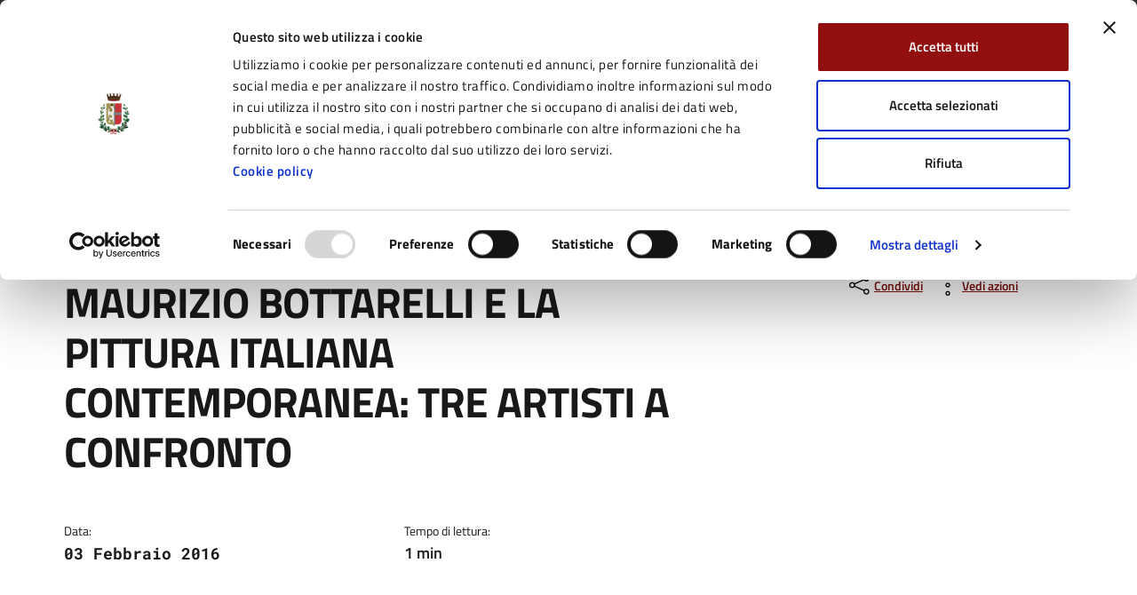

--- FILE ---
content_type: text/html; charset=UTF-8
request_url: https://www.comune.fidenza.pr.it/comunicato/maurizio-bottarelli-e-la-pittura-italiana-contemporanea-tre-artisti-a-confronto/
body_size: 12981
content:
<!DOCTYPE html>
<html lang="it-IT" prefix="og: http://ogp.me/ns#">
<head>
<meta charset="UTF-8">
<meta http-equiv="x-ua-compatible" content="ie=edge">
<meta name="viewport" content="width=device-width, initial-scale=1, shrink-to-fit=no">
<title>MAURIZIO BOTTARELLI E LA PITTURA ITALIANA CONTEMPORANEA: TRE ARTISTI A CONFRONTO &#8211; Comune di Fidenza</title>
<link rel="preconnect" href="https://consentcdn.cookiebot.com">
<link rel="preconnect" href="https://ingestion.webanalytics.italia.it">
<meta name='robots' content='max-image-preview:large' />
<link rel='dns-prefetch' href='//consent.cookiebot.com' />
<meta name="description" content="MAURIZIO BOTTARELLI E LA PITTURA ITALIANA CONTEMPORANEA: TRE ARTISTI A CONFRONTO">
 <!-- Twitter -->
<meta name="twitter:card" content="summary">
<meta name="twitter:title" content="MAURIZIO BOTTARELLI E LA PITTURA ITALIANA CONTEMPORANEA: TRE ARTISTI A CONFRONTO">
<meta name="twitter:image" content="https://www.comune.fidenza.pr.it/wp-content/uploads/fallback-1200x630.jpg">
<meta name="twitter:description" content="il portale di servizi e informazioni del Comune di Fidenza">

<!-- Facebook -->
<meta property="og:title" content="MAURIZIO BOTTARELLI E LA PITTURA ITALIANA CONTEMPORANEA: TRE ARTISTI A CONFRONTO">
<meta property="og:type" content="article">
<meta property="og:url" content="https://www.comune.fidenza.pr.it/comunicato/maurizio-bottarelli-e-la-pittura-italiana-contemporanea-tre-artisti-a-confronto/">
<meta property="og:site_name" content="Comune di Fidenza">
<meta property="og:image" content="https://www.comune.fidenza.pr.it/wp-content/uploads/fallback-1200x630.jpg">
<meta property="og:image:width" content="1200">
<meta property="og:image:height" content="630">
<meta property="og:description" content="il portale di servizi e informazioni del Comune di Fidenza">
<link rel='stylesheet' id='wp-block-library-css' href='https://www.comune.fidenza.pr.it/wp-includes/css/dist/block-library/style.min.css?ver=6.8.1' media='all' />
<style id='classic-theme-styles-inline-css'>
/*! This file is auto-generated */
.wp-block-button__link{color:#fff;background-color:#32373c;border-radius:9999px;box-shadow:none;text-decoration:none;padding:calc(.667em + 2px) calc(1.333em + 2px);font-size:1.125em}.wp-block-file__button{background:#32373c;color:#fff;text-decoration:none}
</style>
<style id='global-styles-inline-css'>
:root{--wp--preset--aspect-ratio--square: 1;--wp--preset--aspect-ratio--4-3: 4/3;--wp--preset--aspect-ratio--3-4: 3/4;--wp--preset--aspect-ratio--3-2: 3/2;--wp--preset--aspect-ratio--2-3: 2/3;--wp--preset--aspect-ratio--16-9: 16/9;--wp--preset--aspect-ratio--9-16: 9/16;--wp--preset--color--black: #000000;--wp--preset--color--cyan-bluish-gray: #abb8c3;--wp--preset--color--white: #ffffff;--wp--preset--color--pale-pink: #f78da7;--wp--preset--color--vivid-red: #cf2e2e;--wp--preset--color--luminous-vivid-orange: #ff6900;--wp--preset--color--luminous-vivid-amber: #fcb900;--wp--preset--color--light-green-cyan: #7bdcb5;--wp--preset--color--vivid-green-cyan: #00d084;--wp--preset--color--pale-cyan-blue: #8ed1fc;--wp--preset--color--vivid-cyan-blue: #0693e3;--wp--preset--color--vivid-purple: #9b51e0;--wp--preset--gradient--vivid-cyan-blue-to-vivid-purple: linear-gradient(135deg,rgba(6,147,227,1) 0%,rgb(155,81,224) 100%);--wp--preset--gradient--light-green-cyan-to-vivid-green-cyan: linear-gradient(135deg,rgb(122,220,180) 0%,rgb(0,208,130) 100%);--wp--preset--gradient--luminous-vivid-amber-to-luminous-vivid-orange: linear-gradient(135deg,rgba(252,185,0,1) 0%,rgba(255,105,0,1) 100%);--wp--preset--gradient--luminous-vivid-orange-to-vivid-red: linear-gradient(135deg,rgba(255,105,0,1) 0%,rgb(207,46,46) 100%);--wp--preset--gradient--very-light-gray-to-cyan-bluish-gray: linear-gradient(135deg,rgb(238,238,238) 0%,rgb(169,184,195) 100%);--wp--preset--gradient--cool-to-warm-spectrum: linear-gradient(135deg,rgb(74,234,220) 0%,rgb(151,120,209) 20%,rgb(207,42,186) 40%,rgb(238,44,130) 60%,rgb(251,105,98) 80%,rgb(254,248,76) 100%);--wp--preset--gradient--blush-light-purple: linear-gradient(135deg,rgb(255,206,236) 0%,rgb(152,150,240) 100%);--wp--preset--gradient--blush-bordeaux: linear-gradient(135deg,rgb(254,205,165) 0%,rgb(254,45,45) 50%,rgb(107,0,62) 100%);--wp--preset--gradient--luminous-dusk: linear-gradient(135deg,rgb(255,203,112) 0%,rgb(199,81,192) 50%,rgb(65,88,208) 100%);--wp--preset--gradient--pale-ocean: linear-gradient(135deg,rgb(255,245,203) 0%,rgb(182,227,212) 50%,rgb(51,167,181) 100%);--wp--preset--gradient--electric-grass: linear-gradient(135deg,rgb(202,248,128) 0%,rgb(113,206,126) 100%);--wp--preset--gradient--midnight: linear-gradient(135deg,rgb(2,3,129) 0%,rgb(40,116,252) 100%);--wp--preset--font-size--small: 13px;--wp--preset--font-size--medium: 20px;--wp--preset--font-size--large: 36px;--wp--preset--font-size--x-large: 42px;--wp--preset--spacing--20: 0.44rem;--wp--preset--spacing--30: 0.67rem;--wp--preset--spacing--40: 1rem;--wp--preset--spacing--50: 1.5rem;--wp--preset--spacing--60: 2.25rem;--wp--preset--spacing--70: 3.38rem;--wp--preset--spacing--80: 5.06rem;--wp--preset--shadow--natural: 6px 6px 9px rgba(0, 0, 0, 0.2);--wp--preset--shadow--deep: 12px 12px 50px rgba(0, 0, 0, 0.4);--wp--preset--shadow--sharp: 6px 6px 0px rgba(0, 0, 0, 0.2);--wp--preset--shadow--outlined: 6px 6px 0px -3px rgba(255, 255, 255, 1), 6px 6px rgba(0, 0, 0, 1);--wp--preset--shadow--crisp: 6px 6px 0px rgba(0, 0, 0, 1);}:where(.is-layout-flex){gap: 0.5em;}:where(.is-layout-grid){gap: 0.5em;}body .is-layout-flex{display: flex;}.is-layout-flex{flex-wrap: wrap;align-items: center;}.is-layout-flex > :is(*, div){margin: 0;}body .is-layout-grid{display: grid;}.is-layout-grid > :is(*, div){margin: 0;}:where(.wp-block-columns.is-layout-flex){gap: 2em;}:where(.wp-block-columns.is-layout-grid){gap: 2em;}:where(.wp-block-post-template.is-layout-flex){gap: 1.25em;}:where(.wp-block-post-template.is-layout-grid){gap: 1.25em;}.has-black-color{color: var(--wp--preset--color--black) !important;}.has-cyan-bluish-gray-color{color: var(--wp--preset--color--cyan-bluish-gray) !important;}.has-white-color{color: var(--wp--preset--color--white) !important;}.has-pale-pink-color{color: var(--wp--preset--color--pale-pink) !important;}.has-vivid-red-color{color: var(--wp--preset--color--vivid-red) !important;}.has-luminous-vivid-orange-color{color: var(--wp--preset--color--luminous-vivid-orange) !important;}.has-luminous-vivid-amber-color{color: var(--wp--preset--color--luminous-vivid-amber) !important;}.has-light-green-cyan-color{color: var(--wp--preset--color--light-green-cyan) !important;}.has-vivid-green-cyan-color{color: var(--wp--preset--color--vivid-green-cyan) !important;}.has-pale-cyan-blue-color{color: var(--wp--preset--color--pale-cyan-blue) !important;}.has-vivid-cyan-blue-color{color: var(--wp--preset--color--vivid-cyan-blue) !important;}.has-vivid-purple-color{color: var(--wp--preset--color--vivid-purple) !important;}.has-black-background-color{background-color: var(--wp--preset--color--black) !important;}.has-cyan-bluish-gray-background-color{background-color: var(--wp--preset--color--cyan-bluish-gray) !important;}.has-white-background-color{background-color: var(--wp--preset--color--white) !important;}.has-pale-pink-background-color{background-color: var(--wp--preset--color--pale-pink) !important;}.has-vivid-red-background-color{background-color: var(--wp--preset--color--vivid-red) !important;}.has-luminous-vivid-orange-background-color{background-color: var(--wp--preset--color--luminous-vivid-orange) !important;}.has-luminous-vivid-amber-background-color{background-color: var(--wp--preset--color--luminous-vivid-amber) !important;}.has-light-green-cyan-background-color{background-color: var(--wp--preset--color--light-green-cyan) !important;}.has-vivid-green-cyan-background-color{background-color: var(--wp--preset--color--vivid-green-cyan) !important;}.has-pale-cyan-blue-background-color{background-color: var(--wp--preset--color--pale-cyan-blue) !important;}.has-vivid-cyan-blue-background-color{background-color: var(--wp--preset--color--vivid-cyan-blue) !important;}.has-vivid-purple-background-color{background-color: var(--wp--preset--color--vivid-purple) !important;}.has-black-border-color{border-color: var(--wp--preset--color--black) !important;}.has-cyan-bluish-gray-border-color{border-color: var(--wp--preset--color--cyan-bluish-gray) !important;}.has-white-border-color{border-color: var(--wp--preset--color--white) !important;}.has-pale-pink-border-color{border-color: var(--wp--preset--color--pale-pink) !important;}.has-vivid-red-border-color{border-color: var(--wp--preset--color--vivid-red) !important;}.has-luminous-vivid-orange-border-color{border-color: var(--wp--preset--color--luminous-vivid-orange) !important;}.has-luminous-vivid-amber-border-color{border-color: var(--wp--preset--color--luminous-vivid-amber) !important;}.has-light-green-cyan-border-color{border-color: var(--wp--preset--color--light-green-cyan) !important;}.has-vivid-green-cyan-border-color{border-color: var(--wp--preset--color--vivid-green-cyan) !important;}.has-pale-cyan-blue-border-color{border-color: var(--wp--preset--color--pale-cyan-blue) !important;}.has-vivid-cyan-blue-border-color{border-color: var(--wp--preset--color--vivid-cyan-blue) !important;}.has-vivid-purple-border-color{border-color: var(--wp--preset--color--vivid-purple) !important;}.has-vivid-cyan-blue-to-vivid-purple-gradient-background{background: var(--wp--preset--gradient--vivid-cyan-blue-to-vivid-purple) !important;}.has-light-green-cyan-to-vivid-green-cyan-gradient-background{background: var(--wp--preset--gradient--light-green-cyan-to-vivid-green-cyan) !important;}.has-luminous-vivid-amber-to-luminous-vivid-orange-gradient-background{background: var(--wp--preset--gradient--luminous-vivid-amber-to-luminous-vivid-orange) !important;}.has-luminous-vivid-orange-to-vivid-red-gradient-background{background: var(--wp--preset--gradient--luminous-vivid-orange-to-vivid-red) !important;}.has-very-light-gray-to-cyan-bluish-gray-gradient-background{background: var(--wp--preset--gradient--very-light-gray-to-cyan-bluish-gray) !important;}.has-cool-to-warm-spectrum-gradient-background{background: var(--wp--preset--gradient--cool-to-warm-spectrum) !important;}.has-blush-light-purple-gradient-background{background: var(--wp--preset--gradient--blush-light-purple) !important;}.has-blush-bordeaux-gradient-background{background: var(--wp--preset--gradient--blush-bordeaux) !important;}.has-luminous-dusk-gradient-background{background: var(--wp--preset--gradient--luminous-dusk) !important;}.has-pale-ocean-gradient-background{background: var(--wp--preset--gradient--pale-ocean) !important;}.has-electric-grass-gradient-background{background: var(--wp--preset--gradient--electric-grass) !important;}.has-midnight-gradient-background{background: var(--wp--preset--gradient--midnight) !important;}.has-small-font-size{font-size: var(--wp--preset--font-size--small) !important;}.has-medium-font-size{font-size: var(--wp--preset--font-size--medium) !important;}.has-large-font-size{font-size: var(--wp--preset--font-size--large) !important;}.has-x-large-font-size{font-size: var(--wp--preset--font-size--x-large) !important;}
:where(.wp-block-post-template.is-layout-flex){gap: 1.25em;}:where(.wp-block-post-template.is-layout-grid){gap: 1.25em;}
:where(.wp-block-columns.is-layout-flex){gap: 2em;}:where(.wp-block-columns.is-layout-grid){gap: 2em;}
:root :where(.wp-block-pullquote){font-size: 1.5em;line-height: 1.6;}
</style>
<link data-cookieconsent="ignore" rel='stylesheet' id='bootstrap-italia-font-css' href='https://www.comune.fidenza.pr.it/wp-content/themes/comune_fidenza_2024/assets/bootstrap-italia/dist/fonts/fonts.css?ver=2.7.7' media='' />
<link data-cookieconsent="ignore" rel='stylesheet' id='bootstrap-italia-css' href='https://www.comune.fidenza.pr.it/wp-content/themes/comune_fidenza_2024/assets/bootstrap-italia/dist/css/bootstrap-italia-comuni.min.css?ver=2.7.5' media='' />
<link data-cookieconsent="ignore" rel='stylesheet' id='design-comuni-css' href='https://www.comune.fidenza.pr.it/wp-content/themes/comune_fidenza_2024/assets/design-comuni/css/style.css?ver=2.3.2' media='' />
<link data-cookieconsent="ignore" rel='stylesheet' id='tema-css' href='https://www.comune.fidenza.pr.it/wp-content/themes/comune_fidenza_2024/style.css?ver=1.3.61' media='' />
<link data-cookieconsent="ignore" rel='stylesheet' id='venobox-css' href='https://www.comune.fidenza.pr.it/wp-content/themes/comune_fidenza_2024/libs/venobox/venobox.min.css?ver=2.1.8' media='' />
<script src="https://consent.cookiebot.com/uc.js" id="Cookiebot" data-cbid="cab7402c-bbc2-438e-9481-f691fbf5ff6e" data-blockingmode="auto"></script>
<meta name="generator" content="WordPress 6.8.1" />
<link rel="canonical" href="https://www.comune.fidenza.pr.it/comunicato/maurizio-bottarelli-e-la-pittura-italiana-contemporanea-tre-artisti-a-confronto/" />
<link rel='shortlink' href='https://www.comune.fidenza.pr.it/?p=4416' />
<script> var ajaxurl = 'https://www.comune.fidenza.pr.it/wp-admin/admin-ajax.php'; </script>
<link rel="icon" type="image/png" href="https://www.comune.fidenza.pr.it/wp-content/themes/comune_fidenza_2024/assets/favicon/favicon-96x96.png" sizes="96x96">
<link rel="icon" type="image/svg+xml" href="https://www.comune.fidenza.pr.it/wp-content/themes/comune_fidenza_2024/assets/favicon/favicon.svg">
<link rel="shortcut icon" href="https://www.comune.fidenza.pr.it/wp-content/themes/comune_fidenza_2024/assets/favicon/favicon.ico">
<link rel="apple-touch-icon" sizes="180x180" href="https://www.comune.fidenza.pr.it/wp-content/themes/comune_fidenza_2024/assets/favicon/apple-touch-icon.png">
<meta name="apple-mobile-web-app-title" content="Fidenza">
<link rel="manifest" href="/site.webmanifest" crossorigin="use-credentials">
<!-- Matomo Code -->
<script>
var waitForTrackerCount = 0;
function matomoWaitForTracker() {
  if (typeof _paq === 'undefined' || typeof Cookiebot === 'undefined') {
    if (waitForTrackerCount < 40) {
      setTimeout(matomoWaitForTracker, 250);
      waitForTrackerCount++;
      return;
    }
  } else {
    window.addEventListener('CookiebotOnAccept', function (e) {
        consentSet();
    });
    window.addEventListener('CookiebotOnDecline', function (e) {
        consentSet();
    })
  }
}
function consentSet() {
  if (Cookiebot.consent.statistics) {
    _paq.push(['setCookieConsentGiven']);
    _paq.push(['setConsentGiven']);
  } else {
    _paq.push(['forgetCookieConsentGiven']);
    _paq.push(['forgetConsentGiven']);
  }
}
document.addEventListener('DOMContentLoaded', matomoWaitForTracker());
</script>
<script>
  var _paq = window._paq = window._paq || [];
  _paq.push(['requireCookieConsent']);
  /* tracker methods like "setCustomDimension" should be called before "trackPageView" */
  _paq.push(['trackPageView']);
  _paq.push(['enableLinkTracking']);
  (function() {
    var u="https://ingestion.webanalytics.italia.it/";
    _paq.push(['setTrackerUrl', u+'matomo.php']);
    _paq.push(['setSiteId', '5y047y2q1v']);
    var d=document, g=d.createElement('script'), s=d.getElementsByTagName('script')[0];
    g.type='text/javascript'; g.async=true; g.src=u+'matomo.js'; s.parentNode.insertBefore(g,s);
  })();
</script>
<!-- End Matomo Code -->
<script>
window.onload = () => {
'use strict'; 
if ('serviceWorker' in navigator) {
navigator.serviceWorker.getRegistrations().then(registrations => {
    for (const registration of registrations) {
        registration.unregister();
    } 
});
navigator.serviceWorker
.register('https://www.comune.fidenza.pr.it/service-worker.js?v1.4');
}
}
</script>
</head>
<body class="wp-singular comunicato-template-default single single-comunicato postid-4416 wp-theme-comune_fidenza_2024">
<div class="skiplinks">
	<a class="visually-hidden-focusable" href="#main">Vai al contenuto principale</a>
    <a class="visually-hidden-focusable" href="#header-nav-wrapper">Vai alla navigazione del sito</a>
    <a class="visually-hidden-focusable" href="#footer">Vai al piede di pagina</a>
</div>
<header class="it-header-wrapper" data-bs-target="#header-nav-wrapper">
  <div class="it-header-slim-wrapper">
    <div class="container">
      <div class="row">
        <div class="col-12">
          <div class="it-header-slim-wrapper-content"> <a class="d-lg-block navbar-brand" target="_blank" href="https://www.regione.emilia-romagna.it/" target="_blank" aria-label="Vai al portale Regione Emilia-Romagna - link esterno - apertura nuova scheda" title="Vai al portale Regione Emilia-Romagna">
            Regione Emilia-Romagna            </a> </div>
        </div>
      </div>
    </div>
  </div>
  <div class="it-nav-wrapper">
    <div class="it-header-center-wrapper">
      <div class="container">
        <div class="row">
          <div class="col-12">
            <div class="it-header-center-content-wrapper">
              <div class="it-brand-wrapper"> <a href="https://www.comune.fidenza.pr.it" >
                <div class="it-brand-text d-flex align-items-center">
                  <picture>
                    <source media="(min-width: 992px)" srcset="https://www.comune.fidenza.pr.it/wp-content/themes/comune_fidenza_2024/assets/design-comuni/img/logo.webp 1x, https://www.comune.fidenza.pr.it/wp-content/themes/comune_fidenza_2024/assets/design-comuni/img/logo@2x.webp 2x" type="image/webp">
                    <source media="(min-width: 992px)" srcset="https://www.comune.fidenza.pr.it/wp-content/themes/comune_fidenza_2024/assets/design-comuni/img/logo.png 1x, https://www.comune.fidenza.pr.it/wp-content/themes/comune_fidenza_2024/assets/design-comuni/img/logo@2x.png 2x" type="image/png">
                  	<source srcset="https://www.comune.fidenza.pr.it/wp-content/themes/comune_fidenza_2024/assets/design-comuni/img/logo-mobile.webp 1x, https://www.comune.fidenza.pr.it/wp-content/themes/comune_fidenza_2024/assets/design-comuni/img/logo-mobile@2x.webp 2x" type="image/webp">
                    <source srcset="https://www.comune.fidenza.pr.it/wp-content/themes/comune_fidenza_2024/assets/design-comuni/img/logo-mobile.png 1x, https://www.comune.fidenza.pr.it/wp-content/themes/comune_fidenza_2024/assets/design-comuni/img/logo-mobile@2x.png 2x" type="image/png">
                  	<img src="https://www.comune.fidenza.pr.it/wp-content/themes/comune_fidenza_2024/assets/design-comuni/img/logo.png" width="82" height="82" class="icon" aria-hidden="true" alt="Fides">
                  </picture>
                  <div>
                    <div class="it-brand-title">
                      Comune di Fidenza                    </div>
                                        <div class="it-brand-tagline d-none d-md-block">
                      il portale di servizi e informazioni del Comune di Fidenza                    </div>
                                      </div>
                </div>
                </a> </div>
              <div class="it-right-zone">
                 	                 	  <div class="it-socials d-none d-lg-flex"> <span>Seguici su:</span>
                  		<ul>
						                             <li><a href="https://www.facebook.com/comunedifidenza/">
                              <svg class="icon"><use href="https://www.comune.fidenza.pr.it/wp-content/themes/comune_fidenza_2024/assets/bootstrap-italia/dist/svg/sprites.svg#it-facebook"></use></svg><span class="visually-hidden">Facebook</span>
                              </a>
                            </li>
                                                     <li><a href="https://twitter.com/ComuneFidenza">
                              <svg class="icon"><use href="https://www.comune.fidenza.pr.it/wp-content/themes/comune_fidenza_2024/assets/bootstrap-italia/dist/svg/sprites.svg#it-twitter"></use></svg><span class="visually-hidden">Twitter</span>
                              </a>
                            </li>
                                                     <li><a href="https://www.youtube.com/channel/UCmQW0GDWxTUtBkjEosBLo3A">
                              <svg class="icon"><use href="https://www.comune.fidenza.pr.it/wp-content/themes/comune_fidenza_2024/assets/bootstrap-italia/dist/svg/sprites.svg#it-youtube"></use></svg><span class="visually-hidden">YouTube</span>
                              </a>
                            </li>
                                              	</ul>
                     	<!-- /header-social-wrapper -->
                     </div>
                     <!-- /it-socials -->
                                   <div class="it-search-wrapper">
                    <span class="d-none d-md-block">
                    Cerca:
                    </span>
                    <button class="search-link rounded-icon" type="button" data-bs-toggle="modal" data-bs-target="#search-modal" aria-label="Cerca nel sito">
                      <svg class="icon">
                        <use href="https://www.comune.fidenza.pr.it/wp-content/themes/comune_fidenza_2024/assets/bootstrap-italia/dist/svg/sprites.svg#it-search"></use>
                      </svg>
                    </button>
                </div>
              </div>
            </div>
          </div>
        </div>
      </div>
    </div>
    <div class="it-header-navbar-wrapper" id="header-nav-wrapper">
      <div class="container">
        <div class="row">
          <div class="col-12">
            <!--start nav-->
            <nav class="navbar navbar-expand-lg has-megamenu" aria-label="Navigazione principale">
            <button
                class="custom-navbar-toggler"
                type="button"
                aria-controls="nav4"
                aria-expanded="false"
                aria-label="Mostra/Nascondi la navigazione"
                data-bs-target="#nav4"
                data-bs-toggle="navbarcollapsible"
              >
            <svg class="icon">
              <use href="https://www.comune.fidenza.pr.it/wp-content/themes/comune_fidenza_2024/assets/bootstrap-italia/dist/svg/sprites.svg#it-burger"></use>
            </svg>
            </button>
            <div class="navbar-collapsable" id="nav4" style="display: none">
              <div class="overlay" style="display: none"></div>
              <div class="close-div">
                <button class="btn close-menu" type="button"> <span class="visually-hidden">
                Nascondi la navigazione                </span>
                <svg class="icon">
                  <svg class="icon">
                    <use href="https://www.comune.fidenza.pr.it/wp-content/themes/comune_fidenza_2024/assets/bootstrap-italia/dist/svg/sprites.svg#it-close-big"></use>
                  </svg>
                </svg>
                </button>
              </div>
              <div class="menu-wrapper"> <a href="https://www.comune.fidenza.pr.it" aria-label="Vai alla homepage" class="logo-hamburger">
                <div class="it-brand-text">
                  <div class="it-brand-title">
                    Comune di Fidenza                  </div>
                </div>
                </a>
                <nav aria-label="Principale">
                  <ul class="navbar-nav" id="menu-main-menu" data-element="main-navigation">
                                        			<li class="nav-item"> <a class="nav-link " href="https://www.comune.fidenza.pr.it/amministrazione/" data-element="management" >Amministrazione</a></li>
                                              
                    	                    			<li class="nav-item"> <a class="nav-link " href="https://www.comune.fidenza.pr.it/novita/" data-element="news" >Novità</a></li>
                                              
                    	                    			<li class="nav-item"> <a class="nav-link " href="/servizi/" data-element="all-services" >Servizi</a></li>
                                              
                    	                    			<li class="nav-item"> <a class="nav-link " href="https://www.comune.fidenza.pr.it/vivere-il-comune/" data-element="live" >Vivere Fidenza</a></li>
                                              
                    	                  </ul>
                </nav>
                <nav aria-label="Secondaria">
                  <ul class="navbar-nav" id="menu-secondary-menu" data-element="secondary-navigation">
                                        		<li class="nav-item"> <a class="nav-link" data-element="" href="https://www.comune.fidenza.pr.it/servizi-online-2/" >Servizi Online</a></li>                
                    	                    		<li class="nav-item"> <a class="nav-link fw-bold" data-element="all-topics" href="https://www.comune.fidenza.pr.it/argomenti/" >Tutti gli argomenti</a></li>                
                    	                  </ul>
                </nav>
                 	                 	  <div class="it-socials"> <span>Seguici su</span>
                  		<ul>
						                             <li><a href="https://www.facebook.com/comunedifidenza/">
                              <svg class="icon icon-primary"><use href="https://www.comune.fidenza.pr.it/wp-content/themes/comune_fidenza_2024/assets/bootstrap-italia/dist/svg/sprites.svg#it-facebook"></use></svg><span class="visually-hidden">Facebook</span>
                              </a>
                            </li>
                                                     <li><a href="https://twitter.com/ComuneFidenza">
                              <svg class="icon icon-primary"><use href="https://www.comune.fidenza.pr.it/wp-content/themes/comune_fidenza_2024/assets/bootstrap-italia/dist/svg/sprites.svg#it-twitter"></use></svg><span class="visually-hidden">Twitter</span>
                              </a>
                            </li>
                                                     <li><a href="https://www.youtube.com/channel/UCmQW0GDWxTUtBkjEosBLo3A">
                              <svg class="icon icon-primary"><use href="https://www.comune.fidenza.pr.it/wp-content/themes/comune_fidenza_2024/assets/bootstrap-italia/dist/svg/sprites.svg#it-youtube"></use></svg><span class="visually-hidden">YouTube</span>
                              </a>
                            </li>
                                              	</ul>
                     	<!-- /header-social-wrapper -->
                     </div>
                     <!-- /it-socials -->
                                 </div>
            </div>
            </nav>
          </div>
        </div>
      </div>
    </div>
  </div>
</header>
<!-- Search Modal -->
<div
    class="modal fade search-modal"
    id="search-modal"
    tabindex="-1"
    role="dialog"
    aria-hidden="true"
  >
  <div class="modal-dialog modal-lg" role="document">
    <div class="modal-content perfect-scrollbar">
      <div class="modal-body">
        <form role="search" id="search-form" method="get" class="search-form" action="https://www.comune.fidenza.pr.it">
          <div class="container">
            <div class="row variable-gutters">
              <div class="col">
                <div class="modal-title">
                  <button
                    class="search-link d-md-none"
                    type="button"
                    data-bs-toggle="modal"
                    data-bs-target="#search-modal"
                    aria-label="Cerca nel sito"
                  >
                    <svg class="icon icon-md">
                      <use href="https://www.comune.fidenza.pr.it/wp-content/themes/comune_fidenza_2024/assets/bootstrap-italia/dist/svg/sprites.svg#it-arrow-left" xlink:href="/bootstrap-italia/dist/svg/sprites.svg#it-arrow-left"></use>
                    </svg>
                  </button>
                  <h2>Cerca</h2>
                  <button
                    class="search-link d-none d-md-block"
                    type="button"
                    data-bs-toggle="modal"
                    data-bs-target="#search-modal"
                    data-dismiss="modal" 
                    aria-label="Chiudi e torna alla pagina precedente"
                  >
                    <svg class="icon icon-md">
                      <use href="https://www.comune.fidenza.pr.it/wp-content/themes/comune_fidenza_2024/assets/bootstrap-italia/dist/svg/sprites.svg#it-close-big" xlink:href="/bootstrap-italia/dist/svg/sprites.svg#it-close-big"></use>
                    </svg>
                  </button>
                </div>
                  <div class="form-group">
                    <div class="input-group">
                      <div class="input-group-prepend">
                        <div class="input-group-text">
                          <svg class="icon icon-md">
                            <use href="https://www.comune.fidenza.pr.it/wp-content/themes/comune_fidenza_2024/assets/bootstrap-italia/dist/svg/sprites.svg#it-search" xlink:href="/bootstrap-italia/dist/svg/sprites.svg#it-search"></use>
                          </svg>
                        </div>
                      </div>
                      <label for="search">Con Etichetta</label>
                      <input
                        type="search"
                        class="form-control"
                        id="search"
                        name="s"
                        placeholder="Cerca nel sito"
                        value=""
                      >
                    </div>
                    <button
                      type="submit"
                      class="btn btn-primary"
                    >
                      <span>Cerca</span>
                    </button>
                  </div>
              </div>
            </div>
          </div>
        </form>
      </div>
    </div>
  </div>
</div>
<!-- End Search Modal -->
<main id="main" class="main-container post-4416 comunicato type-comunicato status-publish hentry">

<div class="container" id="main-container">
	<div class="row">
  <div class="col px-lg-4">
    <div class="cmp-breadcrumbs" role="navigation">
      <nav class="breadcrumb-container" aria-label="breadcrumb">
        <ol class="breadcrumb p-0" data-element="breadcrumb">
        <li class="breadcrumb-item item-home"><a class="Breadcrumb-link u-color-50 bread-link bread-home" href="https://www.comune.fidenza.pr.it">Home</a><span class="separator"> / </span></li><li class="breadcrumb-item item-frontpage"><a class="Breadcrumb-link u-color-50" href="https://www.comune.fidenza.pr.it/novita/">Novità</a><span class="separator"> / </span></li><li class="breadcrumb-item item-cat item-custom-post-type-comunicato"><a class="Breadcrumb-link u-color-50 bread-cat bread-custom-post-type-comunicato" href="https://www.comune.fidenza.pr.it/comunicato/">Comunicati</a><span class="separator"> / </span></li><li class="breadcrumb-item item-4416 active" aria-current="page">MAURIZIO BOTTARELLI E LA PITTURA ITALIANA CONTEMPORANEA: TRE ARTISTI A CONFRONTO</li>        </ol>
      </nav>
    </div>
  </div>
</div>
    <div class="row">
      <div class="col-lg-8 px-lg-4 py-lg-2">
        <h1 data-audio>MAURIZIO BOTTARELLI E LA PITTURA ITALIANA CONTEMPORANEA: TRE ARTISTI A CONFRONTO</h1>
        <h2 class="visually-hidden">Dettagli del comunicato:</h2>
                        <div class="row mt-5 mb-4">
            <div class="col-6">
    <small>Data:</small>
    <p class="fw-semibold font-monospace">03 Febbraio 2016</p>
  </div>



		                <div class="col-6">
                <small>Tempo di lettura:</small>
                <p class="fw-semibold">1 min</p>
              </div>
                  </div>
      </div>
	  <div class="col-lg-3 offset-lg-1">
      	            <div class="dropdown d-inline">
              <button aria-label="condividi sui social" class="btn btn-dropdown dropdown-toggle text-decoration-underline d-inline-flex align-items-center fs-0" type="button" id="shareActions" data-bs-toggle="dropdown" aria-haspopup="true" aria-expanded="false">
                <svg class="icon" aria-hidden="true">
                  <use xlink:href="https://www.comune.fidenza.pr.it/wp-content/themes/comune_fidenza_2024/assets/bootstrap-italia/dist/svg/sprites.svg#it-share"></use>
                </svg>
                <small>Condividi</small>
              </button>
              <div class="dropdown-menu shadow-lg" aria-labelledby="shareActions">
                <div class="link-list-wrapper">
                  <ul class="link-list" role="menu">
                    <li role="none">
                      <a class="list-item" href="https://www.facebook.com/sharer/sharer.php?u=https%3A%2F%2Fwww.comune.fidenza.pr.it%2Fcomunicato%2Fmaurizio-bottarelli-e-la-pittura-italiana-contemporanea-tre-artisti-a-confronto%2F" target="_blank" rel="nofollow noopener" role="menuitem">
                        <svg class="icon" aria-hidden="true">
                          <use xlink:href="https://www.comune.fidenza.pr.it/wp-content/themes/comune_fidenza_2024/assets/bootstrap-italia/dist/svg/sprites.svg#it-facebook"></use>
                        </svg>
                        <span class="me-0">Facebook</span>
                      </a>
                    </li>
                    <li role="none">
                      <a class="list-item" href="https://twitter.com/intent/tweet?url=https%3A%2F%2Fwww.comune.fidenza.pr.it%2Fcomunicato%2Fmaurizio-bottarelli-e-la-pittura-italiana-contemporanea-tre-artisti-a-confronto%2F&text=MAURIZIO%20BOTTARELLI%20E%20LA%20PITTURA%20ITALIANA%20CONTEMPORANEA%3A%20TRE%20ARTISTI%20A%20CONFRONTO" target="_blank" rel="nofollow noopener" role="menuitem">
                        <svg class="icon" aria-hidden="true">
                          <use xlink:href="https://www.comune.fidenza.pr.it/wp-content/themes/comune_fidenza_2024/assets/bootstrap-italia/dist/svg/sprites.svg#it-twitter"></use>
                        </svg>
                        <span class="me-0">Twitter</span>
                      </a>
                    </li>
                    <li role="none">
                      <a class="list-item" href="https://www.linkedin.com/sharing/share-offsite/?url=https%3A%2F%2Fwww.comune.fidenza.pr.it%2Fcomunicato%2Fmaurizio-bottarelli-e-la-pittura-italiana-contemporanea-tre-artisti-a-confronto%2F" target="_blank" rel="nofollow noopener" role="menuitem">
                        <svg class="icon" aria-hidden="true">
                          <use xlink:href="https://www.comune.fidenza.pr.it/wp-content/themes/comune_fidenza_2024/assets/bootstrap-italia/dist/svg/sprites.svg#it-linkedin"></use>
                        </svg>
                        <span class="me-0">Linkedin</span>
                      </a>
                    </li>
                    <li role="none">
                      <a class="list-item" href="https://api.whatsapp.com/send?text=MAURIZIO%20BOTTARELLI%20E%20LA%20PITTURA%20ITALIANA%20CONTEMPORANEA%3A%20TRE%20ARTISTI%20A%20CONFRONTO%3A%20https%3A%2F%2Fwww.comune.fidenza.pr.it%2Fcomunicato%2Fmaurizio-bottarelli-e-la-pittura-italiana-contemporanea-tre-artisti-a-confronto%2F" target="_blank" rel="nofollow noopener" role="menuitem">
                        <svg class="icon" aria-hidden="true">
                          <use xlink:href="https://www.comune.fidenza.pr.it/wp-content/themes/comune_fidenza_2024/assets/bootstrap-italia/dist/svg/sprites.svg#it-whatsapp"></use>
                        </svg>
                        <span class="me-0">Whatsapp</span>
                      </a>
                    </li>
                  </ul>
                </div>
              </div>
            </div>
            <div class="dropdown d-inline">
              <button aria-label="vedi azioni da compiere sulla pagina" class="btn btn-dropdown dropdown-toggle text-decoration-underline d-inline-flex align-items-center fs-0" type="button" id="viewActions" data-bs-toggle="dropdown" aria-haspopup="true" aria-expanded="false">
                <svg class="icon" aria-hidden="true">
                  <use xlink:href="https://www.comune.fidenza.pr.it/wp-content/themes/comune_fidenza_2024/assets/bootstrap-italia/dist/svg/sprites.svg#it-more-items"></use>
                </svg>
                <small>Vedi azioni</small>
              </button>
              <div class="dropdown-menu shadow-lg" aria-labelledby="viewActions">
                <div class="link-list-wrapper">
                  <ul class="link-list" role="menu">
                    <li role="none">
                      <a class="list-item" href="#" role="menuitem" onclick="window.print()">
                        <svg class="icon" aria-hidden="true">
                          <use xlink:href="https://www.comune.fidenza.pr.it/wp-content/themes/comune_fidenza_2024/assets/bootstrap-italia/dist/svg/sprites.svg#it-print"></use>
                        </svg>
                        <span class="me-0">Stampa</span>
                      </a>
                    </li>
                    <li role="none">
                      <a class="list-item" href="#" role="menuitem" onclick="listenElements(this, '[data-audio]')">
                        <svg class="icon" aria-hidden="true">
                          <use xlink:href="https://www.comune.fidenza.pr.it/wp-content/themes/comune_fidenza_2024/assets/bootstrap-italia/dist/svg/sprites.svg#it-hearing"></use>
                        </svg>
                        <span class="me-0">Ascolta</span>
                      </a>
                    </li>
                    <li role="none">
                      <a class="list-item" href="mailto:?&subject=Comune%20di%20Fidenza%3A%20MAURIZIO%20BOTTARELLI%20E%20LA%20PITTURA%20ITALIANA%20CONTEMPORANEA%3A%20TRE%20ARTISTI%20A%20CONFRONTO&body=MAURIZIO%20BOTTARELLI%20E%20LA%20PITTURA%20ITALIANA%20CONTEMPORANEA%3A%20TRE%20ARTISTI%20A%20CONFRONTO%3A%20https%3A%2F%2Fwww.comune.fidenza.pr.it%2Fcomunicato%2Fmaurizio-bottarelli-e-la-pittura-italiana-contemporanea-tre-artisti-a-confronto%2F" role="menuitem">
                        <svg class="icon" aria-hidden="true">
                          <use xlink:href="https://www.comune.fidenza.pr.it/wp-content/themes/comune_fidenza_2024/assets/bootstrap-italia/dist/svg/sprites.svg#it-mail"></use>
                        </svg>
                        <span class="me-0">Invia</span>
                      </a>
                    </li>
                  </ul>
                </div>
              </div>
            </div>
                    
         </div>
   </div>
</div>
<div class="container">
    <div class="row border-top border-light row-column-border row-column-menu-left">
      <aside class="col-lg-3">
      	<div class="cmp-navscroll sticky-top" aria-labelledby="accordion-title-aside-nav">
		  <nav class="navbar it-navscroll-wrapper navbar-expand-lg" aria-label="Indice della pagina" data-bs-navscroll>
    <div class="navbar-custom" id="navbarNavProgress">
        <div class="menu-wrapper">
            <div class="link-list-wrapper">
                <div class="accordion">
                    <div class="accordion-item">
                        <span class="accordion-header" id="accordion-title-aside-nav">
                            <button
                                class="accordion-button pb-10 px-3 text-uppercase"
                                type="button"
                                aria-controls="collapse-aside-nav"
                                aria-expanded="true"
                                data-bs-toggle="collapse"
                                data-bs-target="#collapse-aside-nav"
                            >Indice della pagina                                <svg class="icon icon-sm icon-primary align-top">
                                    <use xlink:href="#it-expand"></use>
                                </svg>
                            </button>
                        </span>
                        <div class="progress">
                            <div class="progress-bar it-navscroll-progressbar" role="progressbar" aria-valuenow="0" aria-valuemin="0" aria-valuemax="100"></div>
                        </div>
                        <div id="collapse-aside-nav" class="accordion-collapse collapse show" role="region" aria-labelledby="accordion-title-aside-nav">
                            <div class="accordion-body">
                                <ul class="link-list" data-element="page-index">
                                </ul>
                            </div>
                        </div>
                    </div>
                </div>
            </div>
        </div>
    </div>
</nav>                	</div>
      </aside>
      <section class="col-lg-9 it-page-sections-container border-light">
      			          <article id="descrizione" class="it-page-section anchor-offset mb-5" data-sidebar-title="Descrizione" data-audio>
            <h3 style="text-align: center;"><img decoding="async" src="https://www.comune.fidenza.pr.it/wp-content/uploads/2019/02/maurizio-bottarelli.jpg" border="0" /></h3>
<h3 style="text-align: center;">Sabato 9 febbraio alle ore 11.00 nella Chiesa di San Giorgio,</h3>
<h3></h3>
<h3 style="text-align: center;">Bottarelli si confronta con Alberto Reggianini e Simone Ponzi</h3>
<p align="center"> </p>
<p align="justify"><em>Fidenza, 3 febbraio 2016</em> – Tre artisti, tre generazioni di pittori a confronto. Questo è il tema dell&#8217;incontro dal titolo “Maurizio Bottarelli e la pittura italiana dagli anni &#8217;60 ad oggi”, che si terrà <strong>sabato 6 febbraio alle ore 11.00</strong> nella Chiesa di San Giorgio Martire.</p>
<p align="justify">L&#8217;evento, organizzato dal Comune di Fidenza e dalla Diocesi di Fidenza, vedrà come protagonista <strong>Maurizio Bottarelli</strong> che si confronterà con altri due pittori, <strong>Alberto Reggianini</strong> e <strong>Simone Ponzi</strong>, per un excursus nella storia della pittura italiana dagli anni &#8217;60 ad oggi, alla scoperta delle principali correnti pittoriche e dello stile unico di Maurizio Bottarelli.</p>
<p align="justify">Al saluto del sindaco <strong>Andrea Massari</strong> seguirà l&#8217;introduzione del vicesindaco con delega alla Cultura, <strong>Alessia Gruzza</strong>, che lascerà la parola ai tre artisti.</p>
<p align="justify">Concluderà l&#8217;incontro il Vescovo di Fidenza, Mons. <strong>Carlo Mazza</strong>, con un intervento sul tema “L&#8217;arte contemporanea e la ricerca della bellezza”.</p>
          </article>
                        		<article class="it-page-section" id="image_gallery">
    <h2 class="h3">Galleria di immagini</h2>
    <div class="it-carousel-wrapper it-carousel-landscape-abstract-three-cols splide" data-bs-carousel-splide>
    	<div class="splide__track">
        	<ul class="splide__list it-carousel-all">
                 		<li class="splide__slide">
                	<div class="it-single-slide-wrapper">
                    	<a data-title="maurizio bottarelli.jpg" data-description="maurizio bottarelli.jpg" data-gall="myGallery-4416" href="https://www.comune.fidenza.pr.it/wp-content/uploads/2019/02/maurizio-bottarelli.jpg" aria-labelledby="desc-4400" class="lightbox-foto text-decoration-none" title="Ingrandisci maurizio bottarelli.jpg">
                        <figure>
                       		<picture>
                            	                                <source srcset="https://www.comune.fidenza.pr.it/wp-content/uploads/webp/2019/02/maurizio-bottarelli-250x250_p242.webp 1x, https://www.comune.fidenza.pr.it/wp-content/uploads/webp/2019/02/maurizio-bottarelli-500x500_p242.webp 2x" type="image/webp" >
                                <source srcset="https://www.comune.fidenza.pr.it/wp-content/uploads/2019/02/maurizio-bottarelli-250x250.jpg 1x, https://www.comune.fidenza.pr.it/wp-content/uploads/2019/02/maurizio-bottarelli-500x500.jpg 2x"  type="" >
                                <img src="https://www.comune.fidenza.pr.it/wp-content/uploads/2019/02/maurizio-bottarelli-250x250.jpg" loading="lazy" width="250" height="250" title="maurizio bottarelli.jpg" alt="" class="img-fluid" >
                            </picture>
                            <figcaption class="figure-caption mt-2" id="desc-4400">maurizio bottarelli.jpg</figcaption>
                        </figure>
                        </a>
                     </div>
                 </li>
                </ul>
      </div>
    </div>
</article>
                					   </section>
	</div>
</div>


     <div class="bg-primary">
        <div class="container">
          <div class="row d-flex justify-content-center bg-primary">
            <div class="col-12 col-lg-6">
              <div class="cmp-rating pt-lg-80 pb-lg-80" id="rating" data-url="https://www.comune.fidenza.pr.it/wp-admin/admin-ajax.php" data-idpage="4416">
                <div class="card shadow card-wrapper" data-element="feedback">
                  <div class="cmp-rating__card-first">
                    <div class="card-header border-0">
                        <h2 class="title-medium-2-semi-bold mb-0" data-element="feedback-title">Quanto sono chiare le informazioni su questa pagina?</h2>
                    </div>
                    <div class="card-body">
                      <fieldset class="rating">
                        <legend class="visually-hidden">Valuta da 1 a 5 stelle la pagina</legend>
                        <input type="radio" id="star5a" name="ratingA" value="5">
                        <label class="full rating-star active" for="star5a" data-element="feedback-rate-5">
                          <svg class="icon icon-sm" role="img" aria-labelledby="first-star" viewBox="0 0 24 24" xmlns="http://www.w3.org/2000/svg">
                            <path d="M12 1.7L9.5 9.2H1.6L8 13.9l-2.4 7.6 6.4-4.7 6.4 4.7-2.4-7.6 6.4-4.7h-7.9L12 1.7z"/>
                            <path fill="none" d="M0 0h24v24H0z"/>
                          </svg>
                          <span class="visually-hidden" id="first-star">Valuta 5 stelle su 5</span>
                        </label>
                        <input type="radio" id="star4a" name="ratingA" value="4">
                        <label class="full rating-star active" for="star4a" data-element="feedback-rate-4">
                          <svg class="icon icon-sm" role="img" aria-labelledby="second-star" viewBox="0 0 24 24" xmlns="http://www.w3.org/2000/svg">
                            <path d="M12 1.7L9.5 9.2H1.6L8 13.9l-2.4 7.6 6.4-4.7 6.4 4.7-2.4-7.6 6.4-4.7h-7.9L12 1.7z"/>
                            <path fill="none" d="M0 0h24v24H0z"/>
                          </svg>
                          <span class="visually-hidden" id="second-star">Valuta 4 stelle su 5</span>
                        </label>
                        <input type="radio" id="star3a" name="ratingA" value="3">
                        <label class="full rating-star active" for="star3a" data-element="feedback-rate-3">
                          <svg class="icon icon-sm" role="img" aria-labelledby="third-star" viewBox="0 0 24 24" xmlns="http://www.w3.org/2000/svg">
                            <path d="M12 1.7L9.5 9.2H1.6L8 13.9l-2.4 7.6 6.4-4.7 6.4 4.7-2.4-7.6 6.4-4.7h-7.9L12 1.7z"/>
                            <path fill="none" d="M0 0h24v24H0z"/>
                          </svg>
                          <span class="visually-hidden" id="third-star">Valuta 3 stelle su 5</span>
                        </label>
                        <input type="radio" id="star2a" name="ratingA" value="2">
                        <label class="full rating-star active" for="star2a" data-element="feedback-rate-2">
                          <svg class="icon icon-sm" role="img" aria-labelledby="fourth-star" viewBox="0 0 24 24" xmlns="http://www.w3.org/2000/svg">
                            <path d="M12 1.7L9.5 9.2H1.6L8 13.9l-2.4 7.6 6.4-4.7 6.4 4.7-2.4-7.6 6.4-4.7h-7.9L12 1.7z"/>
                            <path fill="none" d="M0 0h24v24H0z"/>
                          </svg>
                          <span class="visually-hidden" id="fourth-star">Valuta 2 stelle su 5</span>
                        </label>
                        <input type="radio" id="star1a" name="ratingA" value="1">
                        <label class="full rating-star active" for="star1a" data-element="feedback-rate-1">
                          <svg class="icon icon-sm" role="img" aria-labelledby="fifth-star" viewBox="0 0 24 24" xmlns="http://www.w3.org/2000/svg">
                            <path d="M12 1.7L9.5 9.2H1.6L8 13.9l-2.4 7.6 6.4-4.7 6.4 4.7-2.4-7.6 6.4-4.7h-7.9L12 1.7z"/>
                            <path fill="none" d="M0 0h24v24H0z"/>
                          </svg>
                          <span class="visually-hidden" id="fifth-star">Valuta 1 stelle su 5</span>
                        </label>
                      </fieldset>
                    </div>
                  </div>
                  <div class="cmp-rating__card-second d-none" data-step="3">
                    <div class="card-header border-0 mb-0">
                      <h2 class="title-medium-2-bold mb-0" id="rating-feedback">Grazie, il tuo parere ci aiuterà a migliorare il servizio!</h2>
                    </div>
                  </div>
                  <div class="form-rating d-none">
                    <div class="d-none" data-step="1">
                      <div class="cmp-steps-rating">
                        <fieldset class="fieldset-rating-one d-none" data-element="feedback-rating-positive">
                          <legend class="iscrizioni-header w-100">
                            <h3 class="step-title d-flex flex-column flex-lg-row align-items-lg-center justify-content-between drop-shadow">
                              <span class="d-block text-wrap" data-element="feedback-rating-question">
                                Quali sono stati gli aspetti che hai preferito?                              </span>
                              <span class="step">1/2</span>
                            </h3>
                          </legend>
                          <div class="cmp-steps-rating__body">
                            <div class="cmp-radio-list">
                              <div class="card card-teaser shadow-rating">
                                <div class="card-body">
                                  <div class="form-check m-0">
                                    <div class="radio-body border-bottom border-light cmp-radio-list__item">
                                      <input name="rating1" type="radio" id="radio-1">
                                      <label for="radio-1" class="active" data-element="feedback-rating-answer">Le indicazioni erano chiare</label>
                                    </div>
                                    <div class="radio-body border-bottom border-light cmp-radio-list__item">
                                      <input name="rating1" type="radio" id="radio-2">
                                      <label for="radio-2" class="active" data-element="feedback-rating-answer">Le indicazioni erano complete</label>
                                    </div>
                                    <div class="radio-body border-bottom border-light cmp-radio-list__item">
                                      <input name="rating1" type="radio" id="radio-3">
                                      <label for="radio-3" class="active" data-element="feedback-rating-answer">Capivo sempre che stavo procedendo correttamente</label>
                                    </div>
                                    <div class="radio-body border-bottom border-light cmp-radio-list__item">
                                      <input name="rating1" type="radio" id="radio-4">
                                      <label for="radio-4" class="active" data-element="feedback-rating-answer">Non ho avuto problemi tecnici</label>
                                    </div>
                                    <div class="radio-body border-bottom border-light cmp-radio-list__item">
                                      <input name="rating1" type="radio" id="radio-5">
                                      <label for="radio-5" class="active" data-element="feedback-rating-answer">Altro</label>
                                    </div>
                                  </div>
                                </div>
                              </div>
                            </div>
                          </div>
                        </fieldset>
                        <fieldset class="fieldset-rating-two d-none" data-element="feedback-rating-negative">
                          <legend class="iscrizioni-header w-100">
                            <h3 class="step-title d-flex flex-column flex-lg-row flex-wrap align-items-lg-center justify-content-between drop-shadow">
                              <span class="d-block text-wrap" data-element="feedback-rating-question">
                                Dove hai incontrato le maggiori difficoltà?                              </span>
                              <span class="step">1/2</span>
                            </h3>
                          </legend>
                          <div class="cmp-steps-rating__body">
                            <div class="cmp-radio-list">
                              <div class="card card-teaser shadow-rating">
                                <div class="card-body">
                                  <div class="form-check m-0">
                                    <div class="radio-body border-bottom border-light cmp-radio-list__item">
                                      <input name="rating2" type="radio" id="radio-6">
                                      <label for="radio-6" class="active" data-element="feedback-rating-answer">A volte le indicazioni non erano chiare</label>
                                    </div>
                                    <div class="radio-body border-bottom border-light cmp-radio-list__item">
                                      <input name="rating2" type="radio" id="radio-7">
                                      <label for="radio-7" class="active" data-element="feedback-rating-answer">A volte le indicazioni non erano complete</label>
                                    </div>
                                    <div class="radio-body border-bottom border-light cmp-radio-list__item">
                                      <input name="rating2" type="radio" id="radio-8">
                                      <label for="radio-8" class="active" data-element="feedback-rating-answer">A volte non capivo se stavo procedendo correttamente</label>
                                    </div>
                                    <div class="radio-body border-bottom border-light cmp-radio-list__item">
                                      <input name="rating2" type="radio" id="radio-9">
                                      <label for="radio-9" class="active" data-element="feedback-rating-answer">Ho avuto problemi tecnici</label>
                                    </div>
                                    <div class="radio-body border-bottom border-light cmp-radio-list__item">
                                      <input name="rating2" type="radio" id="radio-10">
                                      <label for="radio-10" class="active" data-element="feedback-rating-answer">Altro</label>
                                    </div>
                                  </div>
                                </div>
                              </div>
                            </div>
                          </div>
                        </fieldset>
                      </div>
                    </div>
                    <div class="d-none" data-step="2">
                      <div class="cmp-steps-rating">
                        <fieldset>
                          <legend class="iscrizioni-header w-100">
                            <h3 class="step-title d-flex flex-column flex-lg-row flex-wrap align-items-lg-center justify-content-between drop-shadow">
                              <span class="d-block text-wrap">
                                Vuoi aggiungere altri dettagli?                              </span>
                              <span class="step">2/2</span>
                            </h3>
                          </legend>
                          <div class="cmp-steps-rating__body">
                            <div class="form-group">
                              <label for="formGroupExampleInputWithHelp" class="">Dettaglio</label>
                              <input type="text" class="form-control" id="formGroupExampleInputWithHelp" aria-describedby="formGroupExampleInputWithHelpDescription" maxlength="200" data-element="feedback-input-text">
                              <small id="formGroupExampleInputWithHelpDescription" class="form-text">Inserire massimo 200 caratteri</small>
                            </div>
                          </div>
                        </fieldset>
                      </div>
                    </div>
                    <div class="d-flex flex-nowrap pt-4 w-100 justify-content-center button-shadow">
                      <button class="btn btn-outline-primary fw-bold me-4 btn-back" type="button">Indietro?</button>
                      <button class="btn btn-primary fw-bold btn-next" type="submit">Avanti</button>
                    </div>
                  </div>
                </div>
              </div>        </div>
          </div>
        </div>
      </div>

        <div class="bg-grey-card">
      <div class="container">
        <div class="row">
          <div class="col-12 col-lg-6 offset-lg-3 py-5">
            <div class="cmp-contacts">
              <div class="card w-100">
                <div class="card-body">
                                            <h2 class="title-medium-2-semi-bold">Contatta il Comune</h2>
                                                    <ul class="contact-list p-0">
								                                <li>
                                	<a class="list-item" href="/domande-frequenti/" data-element="faq">
                                    	<svg class="icon icon-primary icon-sm" aria-hidden="true"><use href="https://www.comune.fidenza.pr.it/wp-content/themes/comune_fidenza_2024/assets/bootstrap-italia/dist/svg/sprites.svg#it-help-circle"></use></svg><span>Leggi le domande frequenti</span>
                                    </a>
                                </li>
                                                                <li>
                                	<a class="list-item" href="https://www.comune.fidenza.pr.it/servizi-online-2/punto-amico/" data-element="contacts">
                                    	<svg class="icon icon-primary icon-sm" aria-hidden="true"><use href="https://www.comune.fidenza.pr.it/wp-content/themes/comune_fidenza_2024/assets/bootstrap-italia/dist/svg/sprites.svg#it-mail"></use></svg><span>Richiedi assistenza</span>
                                    </a>
                                </li>
                                                                <li>
                                	<a class="list-item" href="https://servizi.comune.fidenza.pr.it/elixFormsCustom/web/calendar/default.jsp?ELANG=it&IATL=it&ISTATCODE=34014" data-element="appointment-booking">
                                    	<svg class="icon icon-primary icon-sm" aria-hidden="true"><use href="https://www.comune.fidenza.pr.it/wp-content/themes/comune_fidenza_2024/assets/bootstrap-italia/dist/svg/sprites.svg#it-calendar"></use></svg><span>Prenota appuntamento</span>
                                    </a>
                                </li>
                                                            </ul>
                                                                    <h2 class="title-medium-2-semi-bold mt-4">Problemi in città</h2>
                                                    <ul class="contact-list p-0">
								                                <li>
                                	<a class="list-item" href="https://www.comune.fidenza.pr.it/contatti/comuni-chiamo/" data-element="report-inefficiency">
                                    	<svg class="icon icon-primary icon-sm" aria-hidden="true"><use href="https://www.comune.fidenza.pr.it/wp-content/themes/comune_fidenza_2024/assets/bootstrap-italia/dist/svg/sprites.svg#it-map-marker-circle"></use></svg><span>Segnala disservizio</span>
                                    </a>
                                </li>
                                                            </ul>
                                                            </div>
              </div>
            </div>
          </div>
        </div>
      </div>
    </div>
</main>

<footer class="it-footer" id="footer">
<div class="it-footer-main">
<div class="container">
  <div class="row">
    <div class="col-12 footer-items-wrapper logo-wrapper">
    	        	<a class="ue-logo" href="https://www.comune.fidenza.pr.it/attuazione-misure-pnrr/" title="Scopri tutti i progetti finanziati dal Piano Nazionale di Ripresa e Resilienza con i fondi europei Next Generation EU"><img class="mw-100" loading="lazy" width="178" height="56" src="https://www.comune.fidenza.pr.it/wp-content/themes/comune_fidenza_2024/assets/design-comuni/img/logo-eu-inverted.svg" alt="Finanziato dall'Unione europea - NextGenerationEU"></a>
              <div class="it-brand-wrapper"> <a href="https://www.comune.fidenza.pr.it" >
                        	<picture>
				        <source srcset="https://www.comune.fidenza.pr.it/wp-content/themes/comune_fidenza_2024/assets/design-comuni/img/logo-mobile.webp 1x, https://www.comune.fidenza.pr.it/wp-content/themes/comune_fidenza_2024/assets/design-comuni/img/logo-mobile@2x.webp 2x" type="image/webp">
				        <source srcset="https://www.comune.fidenza.pr.it/wp-content/themes/comune_fidenza_2024/assets/design-comuni/img/logo-mobile.png 1x, https://www.comune.fidenza.pr.it/wp-content/themes/comune_fidenza_2024/assets/design-comuni/img/logo-mobile@2x.png 2x" type="image/png">
				        <img src="https://www.comune.fidenza.pr.it/wp-content/themes/comune_fidenza_2024/assets/design-comuni/img/logo-mobile.png" width="48" height="48" class="icon" aria-hidden="true" alt="">
                  		</picture>
        <div class="it-brand-text">
          <h2 class="no_toc">
            Comune di Fidenza          </h2>
        </div>
        </a> </div>
    </div>
  </div>
  <div class="row">
    <div class="col-md-3 footer-items-wrapper">
      <h3 class="footer-heading-title">
        Amministrazione      </h3>
      <div class="menu-amministrazione-container footer-list">
        <ul id="menu-amministrazione" class="footer-list">
                    <li><a href="https://www.comune.fidenza.pr.it/amministrazione/organi-di-governo/">
            Organi di governo            </a></li>
                    <li><a href="https://www.comune.fidenza.pr.it/amministrazione/aree-amministrative/">
            Aree amministrative            </a></li>
                    <li><a href="https://www.comune.fidenza.pr.it/amministrazione/uffici/">
            Uffici            </a></li>
                    <li><a href="https://www.comune.fidenza.pr.it/amministrazione/enti-e-fondazioni/">
            Enti e fondazioni            </a></li>
                    <li><a href="https://www.comune.fidenza.pr.it/amministrazione/politici/">
            Politici            </a></li>
                    <li><a href="https://www.comune.fidenza.pr.it/amministrazione/personale-amministrativo/">
            Personale amministrativo            </a></li>
                    <li><a href="https://www.comune.fidenza.pr.it/amministrazione/documenti-e-dati/">
            Documenti e dati            </a></li>
                  </ul>
      </div>
    </div>
    <div class="col-md-6 footer-items-wrapper">
      <h3 class="footer-heading-title">
        Categorie di Servizio      </h3>
      <div class="menu-categorie-di-servizio-container footer-list">
        <ul id="menu-categorie-di-servizio" class="footer-list">
                              <li><a href="https://www.comune.fidenza.pr.it/categorie-servizio/agricoltura-e-pesca/">
            Agricoltura e pesca            </a></li>
                    <li><a href="https://www.comune.fidenza.pr.it/categorie-servizio/ambiente/">
            Ambiente            </a></li>
                    <li><a href="https://www.comune.fidenza.pr.it/categorie-servizio/anagrafe-e-stato-civile/">
            Anagrafe e stato civile            </a></li>
                    <li><a href="https://www.comune.fidenza.pr.it/categorie-servizio/appalti-pubblici/">
            Appalti pubblici            </a></li>
                    <li><a href="https://www.comune.fidenza.pr.it/categorie-servizio/autorizzazioni/">
            Autorizzazioni            </a></li>
                    <li><a href="https://www.comune.fidenza.pr.it/categorie-servizio/catasto-e-urbanistica/">
            Catasto e urbanistica            </a></li>
                    <li><a href="https://www.comune.fidenza.pr.it/categorie-servizio/cultura-e-tempo-libero/">
            Cultura e tempo libero            </a></li>
                    <li><a href="https://www.comune.fidenza.pr.it/categorie-servizio/educazione-e-formazione/">
            Educazione e formazione            </a></li>
                    <li><a href="https://www.comune.fidenza.pr.it/categorie-servizio/giustizia-e-sicurezza-pubblica/">
            Giustizia e sicurezza pubblica            </a></li>
                    <li><a href="https://www.comune.fidenza.pr.it/categorie-servizio/imprese-e-commercio/">
            Imprese e commercio            </a></li>
                    <li><a href="https://www.comune.fidenza.pr.it/categorie-servizio/mobilita-e-trasporti/">
            Mobilità e trasporti            </a></li>
                    <li><a href="https://www.comune.fidenza.pr.it/categorie-servizio/salute-benessere-e-assistenza/">
            Salute, benessere e assistenza            </a></li>
                    <li><a href="https://www.comune.fidenza.pr.it/categorie-servizio/tributi-finanze-e-contravvenzionie/">
            Tributi, finanze e contravvenzioni            </a></li>
                    <li><a href="https://www.comune.fidenza.pr.it/categorie-servizio/turismo/">
            Turismo            </a></li>
                    <li><a href="https://www.comune.fidenza.pr.it/categorie-servizio/vita-lavorativa/">
            Vita lavorativa            </a></li>
                  </ul>
      </div>
    </div>
    <div class="col-md-3 footer-items-wrapper">
      <h3 class="footer-heading-title">
        Novità      </h3>
      <div class="menu-novita-container footer-list">
        <ul id="menu-novita" class="footer-list">
                    <li><a href="/notizia/">
            Notizie            </a></li>
                    <li><a href="/comunicato/">
            Comunicati            </a></li>
                    <li><a href="/avviso/">
            Avvisi            </a></li>
                  </ul>
      </div>
      <h3 class="footer-heading-title">
        Vivere il Comune      </h3>
      <div class="menu-vivere-il-comune-container footer-list">
        <ul id="menu-vivere-il-comune" class="footer-list">
                    <li><a href="/luogo/">
            Luoghi            </a></li>
                    <li><a href="/evento/">
            Eventi            </a></li>
                  </ul>
      </div>
    </div>
    <div class="col-md-9 mt-md-4 footer-items-wrapper">
      <h3 class="footer-heading-title">
        Contatti      </h3>
      <div class="row">
        <div class="col-md-4">
          <div class="footer-info">
            
<p>Comune di Fidenza<br>P.zza Garibaldi 1, 43036 Fidenza (PR)<br><a href="https://goo.gl/maps/C3NrPRAehyF2" target="_blank" rel="noreferrer noopener">visualizza su google maps</a><br>Via Cornini Malpeli 49/51<br><a href="https://goo.gl/maps/b9tZ6eCwicn" target="_blank" rel="noreferrer noopener">visualizza su google maps</a></p>

<p>Cod.Fisc. 82000530343<br>P.IVA. 00163890346<br>Codice Univoco UFABNI</p>

<p>Protocollo e centralino<br>P.zza Garibaldi 1, 43036 Fidenza (PR)<br>tel. 0524.517111</p>

<p><a href="https://www.comune.fidenza.pr.it/temi/punto-amico/">Punto Amico</a><br>P.zza Garibaldi 1, 43036 Fidenza (PR)<br>tel. 0524.517311-312-313</p>

<p><a href="https://www.comune.fidenza.pr.it/temi/punto-amico/" data-type="link" data-id="https://www.comune.fidenza.pr.it/temi/punto-amico/">Servizio Taxi Comunale</a><br>P.zza Garibaldi 1, 43036 Fidenza (PR)<br>tel. 0524.522666</p>

<p>PEC: <a href="mailto:protocollo@postacert.comune.fidenza.pr.it">protocollo@postacert.comune.fidenza.pr.it</a></p>
          </div>
        </div>
        <div class="col-md-4">
          <div class="menu-info-container">
            <ul id="menu-info" class="footer-list">
                            <li><a href="/domande-frequenti/" data-element="faq">
                Leggi le FAQ                </a></li>
                            <li><a href="https://servizi.comune.fidenza.pr.it/elixFormsCustom/web/calendar/default.jsp?ELANG=it&#038;IATL=it&#038;ISTATCODE=34014">
                Prenotazione appuntamento                </a></li>
                            <li><a href="/contatti/comuni-chiamo/" data-element="report-inefficiency">
                Segnalazione disservizio                </a></li>
                            <li><a href="https://www.comune.fidenza.pr.it/servizi-online-2/punto-amico/">
                Richiesta assistenza                </a></li>
                          </ul>
          </div>
        </div>
        <div class="col-md-4">
          <div class="menu-info-2-container">
            <ul id="menu-info-2" class="footer-list">
                            <li><a href="https://www.comune.fidenza.pr.it/amministrazione-trasparente-2/">
                Amministrazione Trasparente                </a></li>
                            <li><a href="https://www.comune.fidenza.pr.it/privacy-policy/" data-element="privacy-policy-link">
                Informativa privacy                </a></li>
                            <li><a href="https://form.agid.gov.it/view/8663ae80-797c-11ef-8c3c-b7f5d80512ce" data-element="accessibility-link">
                Dichiarazione di accessibilità                </a></li>
                            <li><a href="https://form.agid.gov.it/view/6a1a0e90-9398-11f0-9c49-a53c9e64c54f">
                Obiettivi di accessibilità                </a></li>
                            <li><a href="https://www.comune.fidenza.pr.it/note-legali/" data-element="legal-notes">
                Note legali                </a></li>
                            <li><a href="/attuazione-misure-pnrr/">
                Attuazione misure PNRR                </a></li>
                          </ul>
          </div>
        </div>
      </div>
    </div>
    <div class="col-md-3 mt-md-4 footer-items-wrapper">
            <h3 class="footer-heading-title">
        Seguici su      </h3>
      <ul class="list-inline text-start social">
                <li class="list-inline-item"> <a href="https://www.facebook.com/comunedifidenza/" class="p-2 text-white">
          <svg class="icon icon-sm icon-white align-top">
            <use href="https://www.comune.fidenza.pr.it/wp-content/themes/comune_fidenza_2024/assets/bootstrap-italia/dist/svg/sprites.svg#it-facebook"></use>
          </svg>
          <span class="visually-hidden">
          Facebook          </span> </a> </li>
                <li class="list-inline-item"> <a href="https://twitter.com/ComuneFidenza" class="p-2 text-white">
          <svg class="icon icon-sm icon-white align-top">
            <use href="https://www.comune.fidenza.pr.it/wp-content/themes/comune_fidenza_2024/assets/bootstrap-italia/dist/svg/sprites.svg#it-twitter"></use>
          </svg>
          <span class="visually-hidden">
          Twitter          </span> </a> </li>
                <li class="list-inline-item"> <a href="https://www.youtube.com/channel/UCmQW0GDWxTUtBkjEosBLo3A" class="p-2 text-white">
          <svg class="icon icon-sm icon-white align-top">
            <use href="https://www.comune.fidenza.pr.it/wp-content/themes/comune_fidenza_2024/assets/bootstrap-italia/dist/svg/sprites.svg#it-youtube"></use>
          </svg>
          <span class="visually-hidden">
          YouTube          </span> </a> </li>
              </ul>
          </div>
  </div>
    <div class="row">
      <div class="col-12 footer-items-wrapper">
        <div class="footer-bottom">
          
<p><a href="/piano-di-miglioramento-del-sito/">Piano di miglioramento del sito</a>  <a href="/cookie-policy/">Cookie policy</a> <a href="/note-legali/#media_policy">Media policy</a></p>
        </div>
      </div>
    </div>
  </div>
</div>
</footer>
<script type="speculationrules">
{"prefetch":[{"source":"document","where":{"and":[{"href_matches":"\/*"},{"not":{"href_matches":["\/wp-*.php","\/wp-admin\/*","\/wp-content\/uploads\/*","\/wp-content\/*","\/wp-content\/plugins\/*","\/wp-content\/themes\/comune_fidenza_2024\/*","\/*\\?(.+)"]}},{"not":{"selector_matches":"a[rel~=\"nofollow\"]"}},{"not":{"selector_matches":".no-prefetch, .no-prefetch a"}}]},"eagerness":"conservative"}]}
</script>
<script src="https://www.comune.fidenza.pr.it/wp-content/themes/comune_fidenza_2024/libs/popper/popper.min.js?ver=2.9.2" id="popper-js" defer data-wp-strategy="defer" data-cookieconsent="ignore"></script>
<script src="https://www.comune.fidenza.pr.it/wp-content/themes/comune_fidenza_2024/libs/anime/anime.min.js?ver=3.2.2" id="anime-js" defer data-wp-strategy="defer" data-cookieconsent="ignore"></script>
<script src="https://www.comune.fidenza.pr.it/wp-content/themes/comune_fidenza_2024/libs/splide/splide.min.js?ver=4.1.4" id="splide-js" defer data-wp-strategy="defer" data-cookieconsent="ignore"></script>
<script src="https://www.comune.fidenza.pr.it/wp-content/themes/comune_fidenza_2024/scripts-pre-bootstrap.js?ver=1.3.61" id="tema-pre-bootstrap-js" defer data-wp-strategy="defer" data-cookieconsent="ignore"></script>
<script src="https://www.comune.fidenza.pr.it/wp-content/themes/comune_fidenza_2024/assets/bootstrap-italia/dist/js/bootstrap-italia.min.js?ver=2.7.7" id="bootstrap-italia-js" defer data-wp-strategy="defer" data-cookieconsent="ignore"></script>
<script id="design-comuni-js-before">
var template_directory_uri = "https://www.comune.fidenza.pr.it/wp-content/themes/comune_fidenza_2024";
</script>
<script src="https://www.comune.fidenza.pr.it/wp-content/themes/comune_fidenza_2024/assets/design-comuni/script/scripts.js?ver=2.3.2" id="design-comuni-js" defer data-wp-strategy="defer" data-cookieconsent="ignore"></script>
<script src="https://www.comune.fidenza.pr.it/wp-content/themes/comune_fidenza_2024/libs/venobox/venobox-cookiebot.min.js?ver=2.1.8" id="venobox-js" defer data-wp-strategy="defer" data-cookieconsent="ignore"></script>
<script src="https://www.comune.fidenza.pr.it/wp-content/themes/comune_fidenza_2024/scripts.js?ver=1.3.61" id="tema-js" defer data-wp-strategy="defer" data-cookieconsent="ignore"></script>
</body>
</html>

--- FILE ---
content_type: application/javascript
request_url: https://www.comune.fidenza.pr.it/wp-content/themes/comune_fidenza_2024/assets/design-comuni/script/scripts.js?ver=2.3.2
body_size: 2932
content:
!function(e){var t={};function r(n){if(t[n])return t[n].exports;var o=t[n]={i:n,l:!1,exports:{}};return e[n].call(o.exports,o,o.exports,r),o.l=!0,o.exports}r.m=e,r.c=t,r.d=function(e,t,n){r.o(e,t)||Object.defineProperty(e,t,{enumerable:!0,get:n})},r.r=function(e){"undefined"!=typeof Symbol&&Symbol.toStringTag&&Object.defineProperty(e,Symbol.toStringTag,{value:"Module"}),Object.defineProperty(e,"__esModule",{value:!0})},r.t=function(e,t){if(1&t&&(e=r(e)),8&t)return e;if(4&t&&"object"==typeof e&&e&&e.__esModule)return e;var n=Object.create(null);if(r.r(n),Object.defineProperty(n,"default",{enumerable:!0,value:e}),2&t&&"string"!=typeof e)for(var o in e)r.d(n,o,function(t){return e[t]}.bind(null,o));return n},r.n=function(e){var t=e&&e.__esModule?function(){return e.default}:function(){return e};return r.d(t,"a",t),t},r.o=function(e,t){return Object.prototype.hasOwnProperty.call(e,t)},r.p="",r(r.s=0)}([function(e,t,r){r(1),e.exports=r(7)},function(e,t,r){"use strict";r.r(t);r(2),r(3),r(4),r(5),r(6);function n(e,t){var r="undefined"!=typeof Symbol&&e[Symbol.iterator]||e["@@iterator"];if(!r){if(Array.isArray(e)||(r=function(e,t){if(!e)return;if("string"==typeof e)return o(e,t);var r=Object.prototype.toString.call(e).slice(8,-1);"Object"===r&&e.constructor&&(r=e.constructor.name);if("Map"===r||"Set"===r)return Array.from(e);if("Arguments"===r||/^(?:Ui|I)nt(?:8|16|32)(?:Clamped)?Array$/.test(r))return o(e,t)}(e))||t&&e&&"number"==typeof e.length){r&&(e=r);var n=0,a=function(){};return{s:a,n:function(){return n>=e.length?{done:!0}:{done:!1,value:e[n++]}},e:function(e){throw e},f:a}}throw new TypeError("Invalid attempt to iterate non-iterable instance.\nIn order to be iterable, non-array objects must have a [Symbol.iterator]() method.")}var i,c=!0,u=!1;return{s:function(){r=r.call(e)},n:function(){var e=r.next();return c=e.done,e},e:function(e){u=!0,i=e},f:function(){try{c||null==r.return||r.return()}finally{if(u)throw i}}}}function o(e,t){(null==t||t>e.length)&&(t=e.length);for(var r=0,n=new Array(t);r<t;r++)n[r]=e[r];return n}var a,i=document.getElementById("alert-message"),c=document.querySelectorAll(".saveBtn"),u=document.querySelector(".steppers-nav"),s=!1,l=function(){if("speechSynthesis"in window||speechSynthesis){var e=window.speechSynthesis||speechSynthesis,t=new SpeechSynthesisUtterance;t.voiceURI="native",t.volume=1,t.rate=.8,t.pitch=1,t.lang="it-IT";var r=function(){var r=[];r=e.getVoices(),t.voice=r.find((function(e){return"it-IT"===e.lang}),"Paulina")};return r(),void 0!==e.onvoiceschanged&&(e.onvoiceschanged=r),{T2S:e,message:t}}}(),d=l.T2S,f=l.message,m=function(){a.children[1].innerText="Ascolta",s=!1,d.cancel()};f.addEventListener("end",(function(){m()}));var p;window.listenElements=function(e,t){if(a=e,!0!==s){var r,o,i,c="",u=n(document.querySelectorAll(t));try{for(u.s();!(r=u.n()).done;){var l=r.value;c=c+(o=l.innerHTML,i=void 0,(i=document.createElement("div")).innerHTML=o,i.textContent||i.innerText||"")+" "}}catch(e){u.e(e)}finally{u.f()}!function(e){a.children[1].innerText="Ferma audio",s=!0,f.text=e,d.cancel(),d.speak(f),window.onbeforeunload=function(){d.cancel()}}(c)}else m()},document.addEventListener("DOMContentLoaded",(function(){setTimeout((function(){!function(){var e=document.querySelector(".carousel-4-card");if(!e)return;new Splide(e,{pagination:!1,arrows:!1,gap:"1rem",perPage:4,perMove:1,speed:800,breakpoints:{1200:{perPage:3,pagination:!0},992:{perPage:2,gap:"1rem"},768:{perPage:1,gap:0}}}).mount()}()}),400),c.forEach((function(e){e.addEventListener("click",(function(){i.classList.remove("d-none"),u.classList.add("pb-4"),setTimeout((function(){i.classList.add("d-none"),u.classList.remove("pb-4")}),3e3)}))}))})),p=document.querySelector("#errorMsgContainer"),document.querySelector("#justValidateForm")&&new bootstrap.FormValidate("#justValidateForm",{errorFieldCssClass:"is-invalid",errorLabelCssClass:"form-feedback",errorLabelStyle:"",focusInvalidField:!1}).addField(".form-control",[{rule:"required",errorMessage:"Questo campo è richiesto"}]).addField("#surname",[{rule:"required",errorMessage:"Questo campo è richiesto"}]).addField("#email",[{rule:"required",errorMessage:"Questo campo è richiesto"},{rule:"email",errorMessage:"Email non valida"}]).addField("#category",[{rule:"required",errorMessage:"Questo campo è richiesto"}]).addField("#service",[{rule:"required",errorMessage:"Questo campo è richiesto"}]).addField("#description",[{rule:"required",errorMessage:"Questo campo è richiesto"},{rule:"maxLength",value:600,errorMessage:"Questo campo può contenere un massimo di 600 caratteri"}]).addField("#privacy",[{rule:"required",errorMessage:"Questo campo è richiesto"}]).onFail((function(e){p&&(p.innerHTML="",p.innerHTML=errorMessage)})),function(){var e=document.querySelector("#errorMsgContainer");document.querySelector("#justValidateMulta")&&new bootstrap.FormValidate("#justValidateMulta",{errorFieldCssClass:"is-invalid",errorLabelCssClass:"form-feedback",errorLabelStyle:"",focusInvalidField:!1}).addField("#code",[{rule:"required",errorMessage:"Questo campo è richiesto"}]).addField("#date-1",[{rule:"required",errorMessage:"Questo campo è richiesto"}]).onFail((function(t){e&&(e.innerHTML="",e.innerHTML=errorMessage)}))}();var v=document.querySelector(".custom-navbar-toggler"),y=document.querySelector(".close-menu");v.addEventListener("click",(function(){v.setAttribute("aria-expanded","true")})),y.addEventListener("click",(function(){v.setAttribute("aria-expanded","false")}))},function(e,t){var r=document.querySelector(".cmp-rating"),n=0;function o(){var e=r.querySelector(".form-rating");e.classList.remove("d-none");var t=document.querySelector('[name="ratingA"]:checked');(parseInt(t.value)>3?document.querySelector(".fieldset-rating-one"):document.querySelector(".fieldset-rating-two")).classList.remove("d-none");var o=r.querySelector('[data-step="'.concat(n+1,'"]'));o.classList.remove("d-none"),o.classList.add("active");var a=r.querySelectorAll("[data-step]");if((n+=1)==a.length){var i=r.querySelector(".cmp-rating__card-first");e.classList.add("d-none"),i.classList.add("d-none");var c=new Event("feedback-submit");document.dispatchEvent(c)}}function a(){var e=document.querySelector(".fieldset-rating-one"),t=document.querySelector(".fieldset-rating-two");e.classList.add("d-none"),t.classList.add("d-none")}function i(){var e=r.querySelector("[data-step].active");e&&(e.classList.add("d-none"),e.classList.remove("active"))}!function(){if(r){var e=r.querySelectorAll(".rating input"),t=r.querySelector(".btn-next"),c=r.querySelector(".btn-back");e.forEach((function(e){e.addEventListener("change",(function(){i(),r.querySelector(".form-rating").classList.add("d-none"),a(),n=0,e.checked&&o()}))})),t&&t.addEventListener("click",(function(){i(),o()})),c&&c.addEventListener("click",(function(){i(),function(){var e=r.querySelector(".form-rating");if(e.classList.remove("d-none"),0==(n-=1)){e.classList.add("d-none"),r.querySelector(".cmp-rating__card-first").classList.remove("d-none"),a(),document.querySelector('[name="ratingA"]:checked').checked=!1}else{var t=r.querySelector('[data-step="'.concat(n+1,'"]'));t.classList.add("d-none"),t.classList.remove("active");var o=r.querySelector('[data-step="'.concat(n,'"]'));o.classList.remove("d-none"),o.classList.add("active")}}()}))}}()},function(e,t){var r=document.querySelector("#toggle-toggle"),n=document.querySelector(".infoWrapper");r&&r.addEventListener("change",(function(){n.classList.toggle("d-none")}))},function(e,t){function r(e){return function(e){if(Array.isArray(e))return n(e)}(e)||function(e){if("undefined"!=typeof Symbol&&null!=e[Symbol.iterator]||null!=e["@@iterator"])return Array.from(e)}(e)||function(e,t){if(!e)return;if("string"==typeof e)return n(e,t);var r=Object.prototype.toString.call(e).slice(8,-1);"Object"===r&&e.constructor&&(r=e.constructor.name);if("Map"===r||"Set"===r)return Array.from(e);if("Arguments"===r||/^(?:Ui|I)nt(?:8|16|32)(?:Clamped)?Array$/.test(r))return n(e,t)}(e)||function(){throw new TypeError("Invalid attempt to spread non-iterable instance.\nIn order to be iterable, non-array objects must have a [Symbol.iterator]() method.")}()}function n(e,t){(null==t||t>e.length)&&(t=e.length);for(var r=0,n=new Array(t);r<t;r++)n[r]=e[r];return n}var o=r(document.querySelectorAll(".radio-card"));r(document.querySelectorAll(".radio-input")).forEach((function(e,t){e.addEventListener("change",(function(){o.forEach((function(e,r){t==r?e.classList.add("has-border-green"):e.classList.remove("has-border-green")}))}))}))},function(e,t){function r(e){return function(e){if(Array.isArray(e))return n(e)}(e)||function(e){if("undefined"!=typeof Symbol&&null!=e[Symbol.iterator]||null!=e["@@iterator"])return Array.from(e)}(e)||function(e,t){if(!e)return;if("string"==typeof e)return n(e,t);var r=Object.prototype.toString.call(e).slice(8,-1);"Object"===r&&e.constructor&&(r=e.constructor.name);if("Map"===r||"Set"===r)return Array.from(e);if("Arguments"===r||/^(?:Ui|I)nt(?:8|16|32)(?:Clamped)?Array$/.test(r))return n(e,t)}(e)||function(){throw new TypeError("Invalid attempt to spread non-iterable instance.\nIn order to be iterable, non-array objects must have a [Symbol.iterator]() method.")}()}function n(e,t){(null==t||t>e.length)&&(t=e.length);for(var r=0,n=new Array(t);r<t;r++)n[r]=e[r];return n}var o=r(document.querySelectorAll(".cmp-info-checkbox"));r(document.querySelectorAll(".check-input")).forEach((function(e,t){e.addEventListener("change",(function(){o.forEach((function(e,r){t==r&&e.classList.toggle("has-border-green")}))}))}))},function(e,t){var r=document.querySelectorAll('input[type="text"]');r.length&&r.forEach((function(e){e.addEventListener("input",(function(){if(e.value.length>0){if(!e.parentElement.querySelector(".clean-input")){e.insertAdjacentHTML("afterend",'\n          <button type="button" class="clean-input" aria-label="Elimina testo di ricerca">\n            <svg class="icon">\n              <use xlink:href="'.concat(template_directory_uri,'/assets/bootstrap-italia/dist/svg/sprites.svg#it-close"></use>\n            </svg>\n          </button>\n          '));var t=e.parentElement.querySelector(".clean-input"),r=e.parentElement.querySelector(".cmp-input__label");t.addEventListener("click",(function(){e.value="",t.remove(),r.classList.remove("active")}))}}else e.parentElement.querySelector(".clean-input").remove()}))}))},function(e,t,r){}]);

--- FILE ---
content_type: application/javascript
request_url: https://www.comune.fidenza.pr.it/wp-content/themes/comune_fidenza_2024/scripts.js?ver=1.3.61
body_size: 1868
content:
var ready = (callback) => {
  if (document.readyState != "loading") callback();
  else document.addEventListener("DOMContentLoaded", callback);
}

ready(() => { 
/* Venobox */
	var vboxOptions = {
		selector: '.lightbox-foto',
		onContentLoaded: function(newcontent){
			var image = document.querySelector(".vbox-child img");
			if(image){
				var moved = false;
				image.addEventListener("mousedown", (e) => { 
					moved = false;
				});
				image.addEventListener("mousemove", (e) => { 
					moved = true;
				});
				image.addEventListener("mouseup", (e) => {
					if (!moved) {
						image.classList.toggle("zoom");
					}
				});
				image.addEventListener("keypress", (e) => {
					if(e.which == 13) {
						image.classList.toggle("zoom");
					}
				});
				image.setAttribute('tabindex', '0');
				image.setAttribute('title', 'Attiva/disattiva ingrandimento');
				image.setAttribute('aria-labelledby', 'vbox_title');
			}
		},
		// is called when opening is finished
		onPostOpen: function(obj, gallIndex, thenext, theprev){
			var overlay = document.querySelector(".vbox-overlay");
			overlay.setAttribute('tabindex', '0');
			overlay.focus();
			document.querySelector(".vbox-close").setAttribute('title', 'Chiudi');
			document.querySelector(".vbox-title").setAttribute('id', 'vbox_title');
		},
		onPreOpen: function(obj){
			obj.classList.add("vbox-focused");
		},
		onPreClose: function(obj, gallIndex, thenext, theprev){
			var focused = document.querySelector(".vbox-focused")
			focused.classList.remove("vbox-focused");
			focused.focus();
    	}
	
	}
	new VenoBox(vboxOptions);
	window.addEventListener('CookiebotOnAccept', function (e) {
      if (Cookiebot.consent.marketing) 
          {
			document.querySelectorAll(".vbox-container iframe[data-cookieblock-src]").forEach(iframe => {
				var iframe_src = iframe.getAttribute('data-cookieblock-src');
				iframe.setAttribute('src', iframe_src);
				iframe.removeAttribute('data-cookieblock-src');
			})
          } 
      }, false);
/* End Venobox */ 
	//Tento di inserire un fallback sugli iframe nascosti da cookiebot
	document.querySelectorAll("iframe[data-cookieblock-src]").forEach(iframe => {
		var parent = iframe.parentNode;
		var url = iframe.getAttribute('data-cookieblock-src');
		var { hostname } = new URL(url);
		var placeholder = document.createElement("div");
		placeholder.classList.add("cookie-placeholder-wrapper");
		placeholder.innerHTML = '<div class="cookie-placeholder"><span>Per visualizzare questo contenuto proveniente da <em>' + hostname + '</em>, devi </span><a href="javascript: Cookiebot.renew()">modificare il tuo consenso ai cookie</a></div>';
		parent.insertBefore( placeholder, iframe.nextSibling );
	});
	/*END Cookiebot*/
	/*Tabelle responsive*/
	document.querySelectorAll(".it-page-section table").forEach(table => {
		table.classList.add("table", "table-sm", "table-bordered", "table-striped");
		var parent = table.parentNode;
		var wrap = document.createElement('div');
		wrap.className = 'table-responsive';
		wrap.appendChild(table.cloneNode(true));
		parent.replaceChild(wrap,table);
	});
	/*END Tabelle responsive*/
	/*Valutazione esperienza*/
	const ratingWrapper = document.getElementById("rating");
	if(ratingWrapper){
		let invokedRating = 0;
		ratingWrapper.querySelector("button[type=submit]").addEventListener("click", (e) => { sendRating(); });
		  function sendRating(){
			invokedRating++;
			if(invokedRating === 1)
			  return;
			const ratingFeedback = ratingWrapper.querySelector("#rating-feedback");
			ratingFeedback.innerHTML = "";
			//get current url & title
			const urlPieces = [location.protocol, "//", location.host, location.pathname];
			const page = urlPieces.join("");
			let title = document.querySelector("title").innerText;
			if (title?.includes("Risultati della ricerca per"))
			  title = "Risultati di ricerca";
		
			// get answers
			const star =
			  ratingWrapper.querySelector('input[name="ratingA"]:checked')?.value || null;
			const radioCheck = star > 3
			  ? ratingWrapper.querySelector('input[name="rating1"]:checked')
			  : ratingWrapper.querySelector('input[name="rating2"]:checked');
			const radioBox = radioCheck ? radioCheck.parentElement : null;
			const radioResponse = radioBox?.querySelector("label")?.innerHTML || null;
			const freeText = ratingWrapper.querySelector("#formGroupExampleInputWithHelp")?.value || null;
			let idPage = ratingWrapper.getAttribute('data-idpage');
			let data = new URLSearchParams({'payload[title]':title,'payload[star]':star,'payload[radioResponse]':radioResponse,'payload[freeText]':freeText,'payload[page]':page,action:'send_rating',idPage:idPage});
			let url = ratingWrapper.getAttribute('data-url');
			fetch(url,{
				method: 'POST',
				headers: {
					'Content-Type': 'application/x-www-form-urlencoded; charset=UTF-8',
				},
				body: data,
			}).then(data => {
				  ratingFeedback.innerHTML = "Grazie, il tuo parere ci aiuterà a migliorare il servizio!";
		
			}).catch(error => {
				  ratingFeedback.innerHTML = "Ops, qualcosa non ha funzionato, ti preghiamo di riprovare più tardi!";
			});
		  }
	}
	/*END Valutazione esperienza*/
});